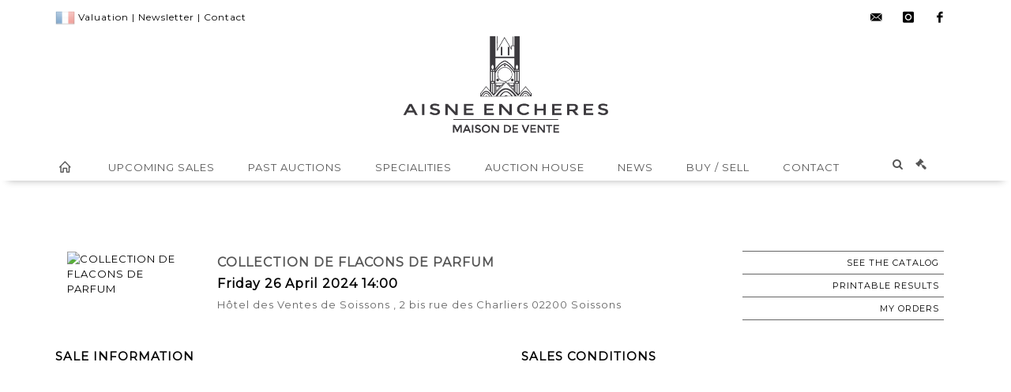

--- FILE ---
content_type: text/css
request_url: https://medias-static-sitescp.zonesecure.org/sitegenerique/1307/css/cssFile20250603144336.css
body_size: 37937
content:
.fiche_titre_lot {display:none;}

/* ============================= */
/*          Layout Général       */
/* ============================= */

.layoutsPage {
  min-height: 800px !important;
}

.device-xxs .layoutsExemple.col-md-3,
.device-xxs .layoutsExemple.col-md-6,
.device-xs .layoutsExemple.col-md-3,
.device-xs .layoutsExemple.col-md-6,
.device-sm .layoutsExemple.col-md-3,
.device-sm .layoutsExemple.col-md-6 {
  float: left;
  clear: both !important;
  padding-bottom: 20px;
}

.layoutsExemple.col-md-12 {
  clear: both;
}

.device-sm [class^="icon-legal"],
.device-xs [class^="icon-legal"] {
  margin-right: 0;
}


/* ============================= */
/*          Slider / Carrousel   */
/* ============================= */

#rev_slider {
  margin-top: 0;
}

#slider {
  margin-top: 1px !important;
  margin-bottom: 20px !important;
}

.tp-caption.WebProduct-Title.tp-resizeme {
  color: #fff !important;
  font-size: 20px !important;
  line-height: 1.3;
  text-transform: uppercase;
  margin-bottom: 20px;
  font-family: Montserrat !important;
  font-weight: bold;
}

.tp-caption, .tp-caption a {
  font-size: 14px !important;
  color: #000;
  line-height: 1.3;
  font-family: Montserrat;
}

.device-xxs .tp-caption.WebProduct-Title.tp-resizeme {
  color: #fff !important;
  font-size: 16px !important;
  line-height: 1.3;
  text-transform: uppercase;
  margin-bottom: 10px;
  font-weight: bold;
  font-family: Montserrat !important;
}

.device-xxs .tp-caption, .tp-caption a {
  font-size: 12px !important;
  color: #000;
  line-height: 1.3;
  font-family: Montserrat;
}

.rev_slider {
  border-radius: 0;
}

.device-xxs .tp-caption, .tp-caption a {
  color: #000;
  line-height: 1.3;
  font-family: Montserrat !important;
}

.device-xxs .tp-caption {
  display: none;
}

.tparrows:hover {
  background: #555;
}

/* ============================= */
/*           Formulaires         */
/* ============================= */

input #slideTitleId {
  margin-bottom: 0;
  font-size: 16px;
  font-weight: bold;
}

/* ============================= */
/*            Boutons            */
/* ============================= */

.btn.ghost:hover,
.btn.ghost:active,
.btn.ghost:focus {
  background-color: #555 !important;
  color: #fff !important;
  border-color: #555;
  font-size: 12px;
}

.btn.ghost {
  font-size: 12px;
}

/* ============================= */
/*          Cart / Panier        */
/* ============================= */

#top-cart > a > span {
  right: 17px;
  color: #014689;
  background-color: #fff;
  top: -5px;
}

/* ============================= */
/*           Images              */
/* ============================= */

.linkExtern img {
  max-width: 95px !important;
}

.page_calendrier .bloc_vente_pictos .linkExtern img,
.calendrier .bloc_vente_pictos .linkExtern img {
  max-width: 95px !important;
}

.droite_catalogue img {
  max-width: 120px;
  height: auto;
}

.newsPhareImage img {
  margin-bottom: 10px;
}

.flags img {
  opacity: 0.5;
  height: 25px !important;
}

.flags a:hover img {
  opacity: 1;
  height: 25px;
}

#logo img {
  width: 260px;
  height: auto;
  margin-bottom: 20px;
}

/* ============================= */
/*            Textes             */
/* ============================= */

.col-md-6.texteCGV {
  padding-left: 20px !important;
}

.date_vente {
  text-transform: none;
}

.ovv {
  font-size: 10px;
  float: right;
  padding-left: 10px;
}

h1, h2, h3, h4, h5, h6 {
  font-weight: bold;
}

.titre_page {
  color: #555;
  font-size: 32px;
  font-weight: 600;
  letter-spacing: 1px;
  padding: 0 0 10px;
  margin: 40px 0;
  text-transform: none;
  font-family: Montserrat;
}

.actualite_titre {
  font-family: Montserrat;
  font-size: 20px;
  color: #555;
  font-weight: bold;
  text-transform: uppercase;
  padding: 10px 0;
  line-height: 25px;
}

.salePhareTitle {
  letter-spacing: 1px;
  font-size: 13px !important;
  line-height: 16px;
}

/* ============================= */
/*          Backgrounds et Boxes  */
/* ============================= */

.encart_lieu {
  padding: 20px;
  background-color: #f1f1f1;
}

.productLive {
  border-radius: 5px;
  border: #c00935 solid 1px;
  color: #c00935;
  background: #fff;
  padding: 10px;
  line-height: 15px;
  float: left;
  text-align: center;
  margin-top: 10px;
}

.productOnline,
.productOnlineResult {
  clear: both;
}

/* ============================= */
/*          Barre de recherche   */
/* ============================= */

#top-bar {
  font-size: 12px;
}

.top-links,
.top-links a {
  color: #000 !important;
}

#top-social li a {
  border-left: 0 solid #fff !important;
  font-weight: bold;
  color: #000;
}

#top-social li {
  border: none;
}

#primary-menu .container #top-search form input::placeholder {
  font-size: 16px;
  text-transform: none;
  font-weight: normal;
  color: #000 !important;
}

.device-xxs #primary-menu .container #top-search form input::placeholder {
  font-size: 12px;
  color: #000;
  text-transform: none;
  font-weight: normal;
}

#top-search form input {
  background: none 0 0 repeat scroll #fff;
  border-radius: 6px 0 0 6px;
  float: left;
  font-size: 16px;
  height: 50%;
  line-height: 25px;
  margin-top: 7px !important;
  padding: 5px 5px 5px 7px !important;
  width: 90%;
  font-weight: normal;
  color: #000;
}

#top-search form input.loupe {
  background: url(http://www.aisne-encheres.com/uploads/Image/img_site/bt_loupe.png) 0 4px no-repeat scroll #fff !important;
  height: 25px;
  width: 30px;
  color: #000;
  float: left;
  border-radius: 0 6px 6px 0;
  background-size: 62% 60% !important;
}

#primary-menu.style-2 > div #top-search,
#primary-menu.style-2 > div #top-cart,
#primary-menu.style-2 > div #side-panel-trigger {
  margin-top: 9px;
  margin-bottom: 20px;
}

/* ============================= */
/*            Divers             */
/* ============================= */

.si-share .social-icon {
  display: none;
}

.verticalCarouselLot {
  position: relative !important;
  height: auto !important;
  left: auto !important;
  top: auto !important;
}

.entry-image,
.imgphare {
  margin-bottom: 10px;
}


/* ============================= */
/*           Boutons             */
/* ============================= */

.button,
.btn-primary {
  background-color: #555;
  color: #fff;
  border-color: #555;
}

.button.button-3d:hover {
  background-color: #888 !important;
}

.btn-primary:hover,
.btn-primary:focus,
.btn-primary.focus,
.btn-primary:active,
.btn-primary.active,
.open > .dropdown-toggle.btn-primary {
  color: #fff;
  background-color: #888;
  border-color: #888;
}

.device-sm .btn-primary {
  margin-top: 50px;
}

/* ============================= */
/*        Barre de recherche     */
/* ============================= */

#searchFiltre {
  background-color: #f8f8f8;
}

#searchFiltre input.btRecherche {
  margin-bottom: 20px;
  background-color: #555;
  color: #fff;
  border: #555 solid 1px;
  border-radius: 0 4px 4px 0;
  transition: all 0.3s ease;
}

#searchFiltre input.btRecherche:hover {
  width: 100%;
  padding: 6px 10px;
  background-color: #888;
  color: #fff;
  border: #888 solid 1px;
  border-radius: 0 4px 4px 0;
}

/* ============================= */
/*           Menu Principal      */
/* ============================= */

#primary-menu {
  font-weight: 500 !important;
  box-shadow: 0 10px 10px -10px rgba(0, 0, 0, 0.3);
  position: relative;
}

#primary-menu.style-2 {
  box-shadow: 0 10px 10px -10px rgba(0, 0, 0, 0.3);
}

#primary-menu-trigger {
  background-color: transparent !important;
}

#primary-menu-trigger .icon-reorder {
  color: #555 !important;
  cursor: pointer;
  transition: color 0.3s ease;
}

#primary-menu-trigger .icon-reorder:hover {
  color: #000 !important;
}

#primary-menu.style-2 > div > ul > li > a i {
  line-height: 30px;
  color: #555;
  font-weight: bold;
  box-shadow: 0 10px 10px -10px rgba(0, 0, 0, 0.3);
  transition: color 0.3s ease;
}

#primary-menu.style-2 > div > ul > li > a i:hover {
  color: #000;
  box-shadow: 0 10px 10px -10px rgba(0, 0, 0, 0.3);
}

/* Sous-menu */
#primary-menu ul ul {
  display: none;
  position: absolute;
  background-color: #f8f8f8 !important;
  box-shadow: 0 13px 42px 11px rgba(0, 0, 0, 0.05);
  border: #EEE solid 1px;
  border-top: 1px solid #000;
  height: auto;
  left: 0;
  margin: 0;
  top: -1px;
}

/* Ajustements sous-menu / responsive */
.device-md #primary-menu ul ul,
#primary-menu ul li .mega-menu-content {
  text-shadow: none;
}

#primary-menu ul ul a t {
  text-transform: none;
  font-size: 13px;
}

.device-md #primary-menu ul li a {
  padding: 3px 12px;
  font-size: 12px;
}


/* ============================= */
/*           Slider / Flèches    */
/* ============================= */

.tparrows:hover {
  background: #555;
}

input #slideTitleId {
  margin-bottom: 0;
  font-size: 16px;
  font-weight: bold;
}


#slider {
margin-top : 1px !important ;
margin-bottom : 20px !important ;
}

.tp-caption.WebProduct-Title.tp-resizeme {
color : #fff !important ;
font-size : 20px !important ;
line-height : 1.3;
text-transform : uppercase;
margin-bottom : 20px;
font-family : Montserrat;
font-weight : bold;
}

.tp-caption, .tp-caption a {
font-size : 14px !important ;
color : #000;
line-height : 1.3;
font-family : Montserrat;
}

.device-xxs .tp-caption.WebProduct-Title.tp-resizeme {
color : #fff !important ;
font-size : 16px !important ;
line-height : 1.3;
text-transform : uppercase;
margin-bottom : 10px;
font-weight : bold;
font-family : Montserrat;
}

.device-xxs .tp-caption, .tp-caption a {
font-size : 12px !important ;
color : #000;
line-height : 1.3;
font-family : Montserrat;
}


.device-xxs .tp-caption, .tp-caption a {
color : #000;
line-height : 1.3;
font-family : Montserrat;
}

.device-xxs .tp-caption {
display : none;
}


/* ============================= */
/*        Belles Enchères         */
/* ============================= */

.belles_encheres,
.belles_encheres_colonne,
.belles_encheres_specialites {
  text-align: center;
  margin-top: 20px;
}

.belles_encheres_home {
  text-align: center;
  margin-top: 20px;
}

.belles_encheres_home .owl-carousel .owl-item img {
  margin: 0 auto;
  border-radius: 3px;
  height: 130px;
}

.belles_encheres_home .imgphare {
  display: table-cell;
  height: 140px;
  margin-bottom: 14px;
  margin-right: 19px;
  overflow: hidden;
  text-align: center;
  vertical-align: middle;
  float: left;
  max-height: 140px;
  min-height: 140px;
  width: 100%;
}


/* ============================= */
/*        Carrousel / Owl Carousel */
/* ============================= */

.CarouselResultat {
  color: #555;
  margin-top: 4px;
  text-align: center;
  text-transform: none;
  font-weight: bold;
}

.owl-theme .owl-dots .owl-dot.active span {
  background-color: #555;
}

.owl-theme .owl-controls .owl-nav [class*="owl-"] {
  top: 50px;
}


/* ============================= */
/*        Responsive Padding      */
/* ============================= */

.device-lg .belles_encheres_colonne {
  padding: 0 40px;
}

.device-sm .belles_encheres_colonne {
  padding: 0 100px;
}

.device-md .belles_encheres_colonne,
.device-xs .belles_encheres_colonne {
  padding: 0 20px;
}

.device-xs .belles_encheres_colonne {
  padding: 0 30px;
}

.device-xxs .belles_encheres_colonne {
  padding: 0;
}


/* ============================= */
/*        Vertical Carousel       */
/* ============================= */

.verticalCarouselContent {
  border: #fff solid 1px;
}

.col-md-4 .belles_encheres_colonne .verticalCarouselLot {
  padding: 10px 0;
}


/* ============================= */
/*          Actualités            */
/* ============================= */

.page_actualite .actualite .entry-image {
  width: 180px;
  float: left;
  margin-right: 20px;
}

.layoutsExemple .actualiteCol1 .entry-image {
  width: 550px !important;
  margin-right: 30px;
}

.device-sm .layoutsExemple .actualiteCol1 .entry-image {
  width: 350px !important;
  margin-right: 30px;
}

.device-xs .layoutsExemple .actualiteCol1 .entry-image {
  width: 90%;
  padding-left: 0;
  padding-right: 0;
}


/* ============================= */
/*           Actualités           */
/* ============================= */

.texte_actualite {
  margin-bottom: 10px;
  font-size: 12px;
}

.actualiteCol1,
.actualiteCol2 {
  margin-top: 70px;
  width: 100%;
  clear: both;
}

.device-lg .actualite_droite .entry.clearfix.actualite .entry-c {
  float: left;
  clear: both;
  width: 100%;
}

.device-lg .actualite_droite .actualite .entry-image img {
  width: 300px;
  float: left;
  margin-right: 0;
  clear: both;
}

.device-lg .entry.clearfix.actualite .entry-image img,
.device-md .entry.clearfix.actualite .entry-image img,
.device-sm .entry.clearfix.actualite .entry-image img {
  width: 200px;
  float: left;
  border: 0;
  padding-right: 0;
}

.actualite_droite .entry.clearfix.actualite .entry-c {
  width: 100%;
}

.device-sm .actualite_droite .entry.clearfix.actualite .entry-c {
  width: 66%;
}

.device-sm .actualite_droite .entry.clearfix.actualite .entry-image {
  width: 220px;
  clear: both;
  margin-bottom: 10px;
}

.device-xs .actualite_droite .entry.clearfix.actualite .entry-image {
  width: 420px;
  clear: both;
  margin-bottom: 20px;
}


/* ============================= */
/*            Panels              */
/* ============================= */

.panel_actualite {
  margin: 45px 0;
  width: 250px;
}

.panel_actualite .panel {
  margin-bottom: 20px;
  background-color: #ffffff;
  border: #ccc solid 1px;
  border-radius: 4px;
  box-shadow: 0 1px 1px rgb(0, 0, 0, 0.05);
  padding-bottom: 0;
}

.panel_actualite .panel-heading {
  background: #000 !important;
  color: #fff;
  font-weight: bold;
}

.panel-heading {
  padding: 10px 15px;
  border-bottom: 1px solid transparent;
  border-top-right-radius: 0;
  border-top-left-radius: 0;
}

.panel-body {
  padding: 15px;
}


/* ============================= */
/*           Team / Histoire      */
/* ============================= */

.team-member .content,
.histoire .content {
  padding: 0 5px;
  height: 110px;
}

.team-member .name,
.histoire .name {
  color: #555;
  margin: 0;
  text-transform: uppercase;
  font-family: Montserrat;
  padding-top: 10px;
}

.team-member h4 {
  color: #555;
  text-transform: uppercase;
  font-family: Montserrat;
  font-style: normal;
  font-weight: bold;
  font-size: 14px;
  letter-spacing: 1px;
}

.team-member .job-title,
.histoire .histoire-title {
  color: #555;
  display: block;
  font-style: normal;
  margin: 6px 0 10px;
  font-size: 14px;
  letter-spacing: 0;
}


/* ============================= */
/*            Encart Titre        */
/* ============================= */

.encart_titre,
.encart_titre a {
  font-weight: bold;
  color: #555 !important;
}


/* ============================= */
/*            Calendrier          */
/* ============================= */

.calendrier_annees {
  font-weight: 500;
  margin-bottom: 60px;
}

.triAnnee,
.triAnnee a {
  background-color: #fff;
  color: #000 !important;
  font-size: 12px;
  padding: 2px 6px;
}

.triAnnee:hover {
  background-color: #f1f1f1;
  color: #000 !important;
  font-size: 12px;
  padding: 2px 6px;
}

.bloc_mois_date {
  display: none;
}


/* ============================= */
/*          Titres Entrée         */
/* ============================= */
.entry-title h2 {
  margin: 0;
  letter-spacing: 1px;
  font-size: 13px !important;
  line-height: 16px;
  margin-top: 0 !important;
  margin-bottom: 16px;
}


/* ============================= */
/*          Images Entrée         */
/* ============================= */
.layoutsExemple .entry-image img {
  border: #e8e8e8 solid 0;
}

.layoutsExemple .entry-image {
  width: 190px;
  float: left;
  margin-right: 0;
}

.calendrier_milieu .calendrier .entry-image {
  width: 150px;
  float: left;
  margin-right: 0;
}


/* ============================= */
/*          Conteneurs Entrée     */
/* ============================= */
.col-md-10.entry-c {
  width: 68%;
}

.device-md .col-md-10.entry-c {
  width: 64%;
}


/* ============================= */
/*       Images Sans Couverture   */
/* ============================= */

.entry-image.widget_no_couv,
.entry-image.no_couv {
  background-image: url("http://www.aisne-encheres.com/uploads/Image/img_site/picto_no_couv.jpg");
  background-position: center center;
  background-repeat: no-repeat;
  background-size: 100% 100%;
  width: 145px !important;
  height: 187px !important;
  border-radius: 3px;
  margin-left: 18px;
  border: #ccc solid 1px;
}

/* Ajustements responsive pour widget_no_couv */

.device-lg .entry-image.widget_no_couv,
.device-md .entry-image.widget_no_couv,
.device-sm .entry-image.widget_no_couv {
  width: 140px !important;
  height: 180px !important;
  background-image: url("http://www.aisne-encheres.com/uploads/Image/img_site/picto_no_couv.jpg");
  margin-left: 18px;
  border-radius: 3px;
  border: #ccc solid 1px;
}

/* Ajustements responsive pour no_couv (différente image de fond en lg/md/sm) */

.device-lg .entry-image.no_couv,
.device-md .entry-image.no_couv,
.device-sm .entry-image.no_couv {
  width: 140px !important;
  height: 180px !important;
  background-image: url("http://www.aisne-encheres.com/uploads/Image/img_site/widget_catalogue_no_couv.png");
  margin-left: 18px;
  border-radius: 3px;
  border: #ccc solid 1px;
}

/* Couverture catalogue spécifique */

.layoutsExemple .entry-image.no_couv.couverture_catalogue {
  background-image: url("http://www.aisne-encheres.com/uploads/Image/img_site/widget_catalogue_no_couv.png");
  background-position: center center;
  background-repeat: no-repeat;
  background-size: 100% 100%;
  width: 150px !important;
  height: 186px !important;
  border-radius: 3px;
  margin-left: 18px;
  border: #ccc solid 1px;
  margin-right: 20px;
}

.device-xxs .layoutsExemple .entry-image.no_couv.couverture_catalogue {
  width: 323px !important;
  height: 400px !important;
  margin-left: 0;
  border-radius: 3px;
  border: #ccc solid 1px;
}

.device-xs .layoutsExemple .entry-image.no_couv.couverture_catalogue {
  width: 436px !important;
  height: 525px !important;
  margin-left: 0;
  border-radius: 3px;
  border: #ccc solid 1px;
}

/* Responsive XS pour widget_no_couv et no_couv */

.device-xs .entry-image.widget_no_couv,
.device-xs .entry-image.no_couv {
  width: 100% !important;
  height: 500px !important;
  margin-left: 0;
  border-radius: 3px;
  border: #ccc solid 1px;
}

/* Responsive XXS pour widget_no_couv et no_couv */

.device-xxs .entry-image.widget_no_couv {
  background-image: url("http://www.aisne-encheres.com/uploads/Image/img_site/widget_catalogue_no_couv.png");
  width: 100% !important;
  height: 350px !important;
  margin-left: 0;
  border-radius: 3px;
  border: #ccc solid 1px;
}

.device-xxs .entry-image.no_couv {
  width: 100% !important;
  height: 350px !important;
  margin-left: 0;
  border-radius: 3px;
  border: #ccc solid 1px;
  background-image: url("http://www.aisne-encheres.com/uploads/Image/img_site/picto_no_couv.jpg");
}

/* Ajustements pour couverture catalogue en petit écran */

.device-xxs .layoutsExemple .entry-image.couverture_catalogue,
.device-xs .layoutsExemple .entry-image.couverture_catalogue {
  padding-right: 0;
  width: 100%;
  height: auto;
}

/* ============================= */
/*           Textes divers        */
/* ============================= */
.top-cart-title p {
  color: #666;
}

.device-xxs .nom_vente {
  font-size: 14px;
  line-height: 18px;
  padding-bottom: 8px;
  padding-top: 4px;
  text-transform: uppercase;
}

.modal-title {
  color: #666;
  text-transform: uppercase;
}

/* ============================= */
/*         Styles fiches          */
/* ============================= */

.pageFiche .fiche_lot_resultat {
  background: #666;
}

/* ============================= */
/*         Boutons / Formulaires  */
/* ============================= */

.bt_valider_ordre input,
#estim .btn.btn-default,
#form_inscription .btn.btn-default,
.formEnvoyer input {
  background: #666;
  border: #555 solid 1px;
}

.bt_valider_ordre input:hover,
#estim .btn.btn-default:hover,
#form_inscription .btn.btn-default:hover,
.formEnvoyer:hover input {
  background: #888;
  color: #fff;
  border: #888 solid 1px;
}

/* ============================= */
/*         Description produit    */
/* ============================= */

.product-desc {
  font-size: 12px;
}

/* ============================= */
/*       Image produit sans photo */
/* ============================= */

.product-image.no_picture {
  background-image: url("http://www.aisne-encheres.com/uploads/Image/img_site/no_picture.png");
  background-position: center center;
  background-repeat: no-repeat;
  background-size: 80% 70%;
  width: 100% !important;
  height: 170px !important;
  padding-right: 20px;
  border-radius: 4px;
  border: #fff solid 1px;
  background-color: #fff;
}


/* ============================= */
/*       Titres et Numéros Lots  */
/* ============================= */

.fiche_titre_lot h1 {
  font-size: 14px !important;
  margin-bottom: 5px;
  clear: both;
  color: #555;
  font-weight: bold;
}

.lotnum,
.num_lot {
  color: #666;
  font-size: 25px;
}

.num_lot {
  height: 40px;
}

/* ============================= */
/*          Vente et Lieu          */
/* ============================= */

.nom_vente {
  font-size: 16px;
  line-height: 1.3;
  text-transform: uppercase;
}

.lieu_vente {
  color: #666;
  font-size: 13px;
  line-height: 17px;
  font-style: normal;
  margin-bottom: 10px;
  text-align: left;
}

/* ============================= */
/*          Titres produits       */
/* ============================= */

.product-title h3 {
  font-size: 12px;
  line-height: 14px;
  text-transform: uppercase;
  height: 30px;
  max-height: 30px;
  overflow: hidden;
}

/* ============================= */
/*          Pagination            */
/* ============================= */

.pagination .currentStep {
  background: #666;
  color: #fff;
  padding: 8px 12px;
  margin: 0 2px;
}

/* ============================= */
/*           Divers Titres       */
/* ============================= */

.col-md-12.titre_ordre_phrase {
  margin: 30px 0;
  clear: both;
  width: 100%;
  color: #555;
}

.fiche_lot_num {
  font-size: 35px;
  color: #555;
  font-weight: bold;
  float: left;
}

.fiche_lot_resultat {
  color: #666;
}

.single-product .fiche_lot_resultat {
  background: #666;
  color: #fff;
  padding: 5px;
  float: left;
  border-radius: 2px;
  margin: 10px 0;
}

#page-title.page-title-mini h1 {
  font-weight: 300;
  font-size: 14px;
  color: #888;
}

.device-xxs #page-title.page-title-mini h1 {
  font-weight: 300;
  font-size: 12px;
  color: #888;
}

/* ============================= */
/*           Produits             */
/* ============================= */

.product {
  border: #ccc dotted 1px;
}

.product-description h4 {
  font-size: 11px;
  font-weight: normal;
  line-height: 13px;
  color: #000;
  height: 35px;
  text-transform: none;
}

.sale-flash2 {
  background: #666;
  border-radius: 2px;
  color: #fff;
  float: left;
  margin: 10px 0;
  padding: 5px;
  font-weight: bold;
  width: auto;
  clear: both;
}

.Style1 {
  margin-left: 0;
  margin-bottom: 1em;
  color: #666;
  font-weight: 600;
  text-transform: uppercase;
  font-size: 14px;
  line-height: 16px;
  text-align: left;
}

.product-image {
  position: relative;
  width: 100%;
  height: 300px !important;
  overflow: hidden;
}

.col-md-6.product-desc .productOnline,
.col-md-6.product-desc .productOnlineResult {
  margin: 30px 0;
  background-color: #666;
  color: #fff;
  border-color: #666;
}

.ordreAchat.col-md-6 {
  margin-top: 20px;
}

.button.button-border:hover {
  background-color: #666;
  color: #FFF;
}

.jq-icon-info {
  background-color: #666 !important;
  color: #fff;
  border-color: #666 !important;
}

.titre_ordre_etape {
  color: #666;
}

.fiche_lot_description {
  font-size: 13px;
  line-height: 1.3;
  margin: 20px 0 30px 0;
}

/* ============================= */
/*      Ordre Achat - Produits    */
/* ============================= */

.ordre_true.product,
.pageOrdre .ordre_true.product {
  height: 620px !important;
}

.ordre_false.product,
.pageOrdre .ordre_false.product {
  height: 600px !important;
  width: 265px;
}

.product-image #oc-catalogue.oc-catalogue.owl-carousel .owl-item img {
  max-height: 300px !important;
}

.product-overlay a {
  font-size: 12px;
}

.product-price {
  font-weight: normal;
  font-size: 11px;
}

/* ============================= */
/*           Boutons              */
/* ============================= */

input.texte1[type="submit"],
button.texte1 {
  background: #666;
  border: none;
  color: #fff;
}

/* ============================= */
/*          Bloc vente date       */
/* ============================= */

.bloc_vente_date {
  color: #000;
  font-size: 14px;
  font-weight: 300;
  font-style: normal;
}

/* ============================= */
/*           Calendrier           */
/* ============================= */

.calLegende {
  background-color: #f1f1f1;
  padding: 20px;
  width: 100% !important;
  text-align: center;
  margin-bottom: 40px;
}



/* ============================= */
/*        Page statique          */
/* ============================= */

.page_statique h2 {
  clear: both;
  padding: 20px 0 0 0;
  text-transform: uppercase;
}

.page_statique h3 {
  padding: 20px 0 0 10px;
  font-size: 12px;
  font-style: italic;
}

.page_statique h4 {
  padding: 20px 0 0 10px;
  font-size: 12px;
}

/* ============================= */
/*     Carré spécialités (col-md-4)  */
/* ============================= */

.carreSpecialites.col-md-4 {
  height: 480px;
  float: left;
}

.device-sm .carreSpecialites.col-md-4 {
  height: 410px;
  float: left;
  width: 50%;
}

.device-xxs .carreSpecialites.col-md-4 {
  height: 440px;
  float: left;
}

.carreSpecialites.col-md-4 div {
  padding: 10px 0;
  margin-top: 0;
}

/* ============================= */
/*     Titres spécialités        */
/* ============================= */

.titrespecialites {
  font-size: 13px;
  color: #000;
  font-family: 'Roboto Condensed', sans-serif;
  font-weight: 500;
  letter-spacing: 1px;
  background-color: #fff;
}

/* ============================= */
/*        Newsletter              */
/* ============================= */

.newsletter_lettrine {
  display: none;
}

.newsletter_theme {
  font-size: 11px;
}

.device-lg .newsletter_colonne,
.device-md .newsletter_colonne,
.device-sm .newsletter_colonne {
  float: left;
  width: 33%;
}

.page_newsletter .fond_estimation {
  background-color: #f8f8f8;
  float: left;
}

/* ============================= */
/*        Formulaire estimation  */
/* ============================= */

.freeForm .label {
  float: left;
  font-size: 14px;
  width: 280px;
  color: #000;
  text-align: left;
}

.button {
  background-color: #555;
}

.button.button-3d:hover {
  background-color: #888 !important;
  opacity: 0.9;
}

/* Boutons dans divers formulaires */
button .bt_valider_ordre input,
#estim .btn.btn-default,
.fond_estimation .btn.btn-default.nb,
.formEnvoyer input,
#form_inscription .btn.btn-default {
  background: #555;
  color: #fff;
  padding: 10px 15px;
  border: #555 solid 1px;
  border-radius: 2px;
  width: auto;
}

.bt_valider_ordre input:hover,
#estim .btn.btn-default:hover,
#form_inscription .btn.btn-default:hover,
.formEnvoyer:hover input {
  background: #888;
  color: #fff;
  border: #888 solid 1px;
}

.fond_estimation {
  background-color: #f1f1f1;
}

#estim input,
#estim textarea {
  border: #ccc solid 1px;
  border-radius: 2px;
  width: auto;
  padding: 5px 10px;
}

/* Responsive labels */
.device-xs .freeForm .label {
  float: left;
  font-size: 14px;
  width: 100%;
  color: #000;
  text-align: left;
}

/* ============================= */
/*          Étapes formulaire    */
/* ============================= */

#etape1, #etape2, #etape3, #droit {
  padding: 10px;
  margin-bottom: 0 !important;
  margin-top: 0;
  width: 100%;
}

.row.inscription_etape_un,
.row.inscription_etape_deux,
.row.inscription_etape_trois {
  border-bottom: 0 solid rgba(236, 240, 241, 1);
  margin-bottom: 15px !important;
}

/* ============================= */
/*       Newsletter checkbox text */
/* ============================= */

.device-md .newsletter_chekbox_txt,
.device-sm .newsletter_chekbox_txt {
  font-size: 12px !important;
}

/* ============================= */
/*     Padding et marges diverses*/
/* ============================= */

.page_expertise,
.page_newsletter,
.inscription_legende {
  padding-bottom: 30px;
}

#estim .row {
  margin-bottom: 10px;
}

.inscription_legende {
  padding-bottom: 10px;
  padding-top: 20px;
}

.device-xxs .col-sm-3.inscription_legende,
.device-xs .col-sm-3.inscription_legende {
  padding-right: 0;
}

/* ============================= */
/*      Responsive champs input  */
/* ============================= */

.device-xxs input[type="email"],
.device-xxs input[type="email_bis"] {
  width: 100%;
}

.device-xxs input[type="text"] {
  width: 80% !important;
}

.device-xs #estim input,
.device-xs #estim textarea,
.device-xxs #estim input,
.device-xxs #estim textarea {
  width: auto;
}

.device-xs #estim textarea,
.device-xxs #estim textarea {
  width: 100% !important;
}

.device-xs input[type="radio"],
.device-xs #estim input[type="radio"],
.device-sm input[type="radio"],
.device-sm #estim input[type="radio"] {
  width: 14px !important;
}

.device-xxs .col-sm-8 input[type="email"] {
  width: 90% !important;
}

input[name="montant"][type="text"] {
  width: auto;
}

.device-xxs textarea[name="commentaire"] {
  width: 100%;
}

/* ============================= */
/*          Paiement             */
/* ============================= */

.paiement h3 {
  display: none;
}

.paiement select {
  width: 100%;
}

.paiement {
  background-color: #f1f1f1;
  float: left;
  padding: 20px;
}



/* ============================= */
/*             Footer            */
/* ============================= */

.device-lg #footer .socialFooter,
.device-md #footer .socialFooter {
  padding-left: 35%;
}

.device-sm #footer .socialFooter {
  padding-left: 35%;
}

#footer {
  margin-top: 20px !important;
}

.copyright-links,
.copyright-links a,
.copyright-links a:visited {
  font-size: 11px;
  color: #fff;
}

.copyright-links a:hover,
footer a:hover {
  color: #fff;
}

.copyrights-text {
  font-size: 11px;
  color: #fff;
}

#gotoTop:hover {
  background-color: #555;
}

#copyrights {
  font-size: 12px;
  line-height: 1.5;
}

.device-lg .adresse,
.device-md .adresse {
  text-align: right;
}

.device-sm .adresse {
  text-align: center;
}

.logo_drouot {
  width: 50px;
  height: auto;
  float: left;
  margin-right: 40px;
}

#footer .flags {
  text-align: left;
}

.droits,
.droits a,
.droits a:link,
.droits a:visited {
  font-size: 10px;
  width: 100%;
  clear: both;
  display: inline-block;
}

img.logo_footer {
  height: 100px;
  width: auto;
}

#footer .socialFooter {
  padding-bottom: 30px;
}

.col_one_third {
  margin-bottom: 20px !important;
}

/* ============================= */
/*          Responsive           */
/* ============================= */

/* Medium devices and up to 991px */
@media (max-width: 991px) {
  .titre_page {
    font-size: 28px;
  }

  #primary-menu-trigger .icon-reorder {
    color: #555 !important;
    background-color: transparent !important;
    height: 36px;
  }

  #primary-menu-trigger {
    top: 97%;
  }

  #top-search a i {
    top: -9px;
  }

  #primary-menu > div > #top-cart {
    margin: 11px 0 !important;
  }

  #primary-menu > div > #top-search form {
    height: 50px !important;
  }

  #header.sticky-style-2 #header-wrap,
  #header.sticky-style-3 #header-wrap {
    min-height: 40px;
  }

  #primary-menu ul li {
    padding-left: 20px;
  }

  #primary-menu ul ul li {
    padding-left: 0;
  }

  #primary-menu > div > ul ul {
    margin-top: 50px;
    margin-left: 0;
    background-color: #fff !important;
  }

  #primary-menu > div > ul > li:hover a,
  #primary-menu > div > ul > li.current a {
    color: #000;
    background-color: #fff !important;
    font-weight: normal;
  }

  #primary-menu > div > ul ul > li a {
    color: #555;
    background-color: #fff !important;
    font-weight: normal;
  }

  #primary-menu > div > ul ul > li:hover a,
  #primary-menu > div > ul ul > li.current a {
    color: #000;
    background-color: #fff !important;
    font-weight: bold;
  }

  #primary-menu ul ul a,
  #primary-menu ul ul a:hover {
    font-size: 14px !important;
  }

  #logo img {
    width: 260px;
    height: auto;
    margin-bottom: 0;
  }

  .ordre_true.product,
  .pageOrdre .ordre_true.product {
    height: 630px !important;
  }

  .ordre_false.product,
  .pageOrdre .ordre_false.product {
    height: 510px !important;
    width: 265px;
  }

  .col-sm-3.inscription_legende,
  .col-sm-2.inscription_legende {
    width: auto;
    margin-top: 20px;
    margin-bottom: 10px;
  }

  .device-sm .col-sm-3.inscription_legende,
  .device-sm .col-sm-2.inscription_legende {
    width: 24%;
  }

  .inscription_etape {
    width: 100%;
  }

  textarea {
    width: 100%;
  }

  input[type="radio"] {
    width: 14px !important;
  }

  input[type="text"],
  input[type="email"] {
    width: 100%;
  }

  input[name="montant"][type="text"] {
    width: 90%;
  }

  .adresse {
    text-align: center;
    width: 100%;
  }

  #top-cart > a > span {
    right: -20px;
    color: #555;
    background-color: #fff;
    top: -5px;
  }

  .actualite_droite .entry.clearfix.actualite .entry-image {
    width: auto;
    clear: both;
    margin-bottom: 10px;
  }

  #cpgenlogo {
    width: 100% !important;
  }

  .col_full {
    margin-bottom: 20px !important;
  }

  #footer .socialFooter {
    padding-left: 36%;
    padding-bottom: 30px;
  }

  .col_one_third {
    margin-bottom: 20px !important;
    text-align: center;
    clear: both;
  }

  .entry.clearfix.actualite .entry-image img,
  .device-sm .entry.clearfix.actualite .entry-image img {
    border: 0;
  }

  .layoutsExemple .entry-image img {
    border: #e8e8e8 solid 0;
  }
}

/* Medium devices between 500px and 1199px */
@media all and (min-width: 500px) and (max-width: 1199px) {
  .ordre_true.product,
  .pageOrdre .ordre_true.product {
    height: 600px !important;
  }

  .ordre_false.product,
  .pageOrdre .ordre_false.product {
    height: 600px !important;
    width: 265px;
  }
}

/* Large devices 1200px and up */
@media all and (min-width: 1200px) {
  .ordre_true.product,
  .pageOrdre .ordre_true.product {
    height: 630px !important;
  }

  .ordre_false.product,
  .pageOrdre .ordre_false.product {
    height: 600px !important;
    width: 265px;
  }
}

/* Small devices max-width 767px */
@media (max-width: 767px) {
  .ordre_false.product,
  .pageOrdre .ordre_false.product {
    height: 590px !important;
    width: 265px;
  }

  .paiement .freeForm .label {
    float: left;
    font-size: 14px;
    width: 100%;
    color: #000;
    text-align: left;
  }

  .paiement input {
    font-family: inherit;
    font-size: inherit;
    line-height: inherit;
    width: auto;
    clear: both;
    float: left;
  }

  .paiement select {
    width: 100%;
  }

  .page_actualite .actualite .entry-image {
    width: 100%;
    float: left;
    margin-right: 0;
  }

  .entry-c {
    clear: both;
    width: 100%;
  }

  .texteHeader {
    margin-bottom: 30px;
    width: 100%;
    text-align: center;
  }

  .col_one_third.col_last.textAlignRight {
    width: 100%;
    text-align: center !important;
  }

  .col_one_third {
    margin-bottom: 20px !important;
    text-align: center;
    clear: both;
  }

  #footer .flags {
    text-align: center;
  }

  .owl-theme .owl-dots .owl-dot {
    display: none;
  }

  .col_full {
    margin-bottom: 20px !important;
  }

  #footer .socialFooter {
    padding-left: 36%;
    padding-bottom: 30px;
  }

  #logo img {
    width: 175px;
    height: auto;
    margin-bottom: 0;
  }
}

/* ============================= */
/*        Vidéo YouTube          */
/* ============================= */

.video-responsive {
  overflow: hidden;
  padding-bottom: 56.25%; /* 16:9 Aspect Ratio */
  position: relative;
  height: 0;
}

.video-responsive iframe {
  left: 0;
  top: 0;
  height: 100%;
  width: 100%;
  position: absolute;
}
